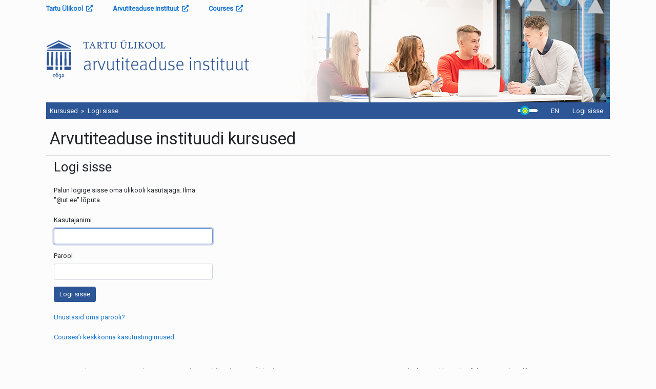

--- FILE ---
content_type: text/html; charset=UTF-8
request_url: https://courses.cs.ut.ee/user/login?redirect=%2F2020%2Fcg%2Ffall%2FMain%2FLectures
body_size: 2726
content:
<!DOCTYPE html>
<!--[if lt IE 9]><html class="old-ie" lang="et" xml:lang="et"><![endif]-->
<!--[if gt IE 8]><!--><html prefix="og: http://ogp.me/ns/fb#"  lang="et" xml:lang="et"><!--<![endif]-->
  <head>
    <meta charset="UTF-8"/>
    <title>Kursused - Arvutiteaduse instituut</title>

    <meta name="viewport" content="width=device-width, initial-scale=1.0"/>
	<!-- Font Awesome -->
	<link rel="stylesheet" href="/res/fa/css/all.min.css">
	<!-- Bootstrap core CSS -->
	<link href="/res/css/bootstrap.min.css?v=20210326" rel="stylesheet">
	<!-- Material Design Bootstrap -->
    <link rel="stylesheet" href="https://code.jquery.com/ui/1.12.1/themes/redmond/jquery-ui.css"/>
    <link rel="stylesheet" href="/res/css/theme.css?v=202309061"/>

    <!--[if lt IE 9]>
    <script src="/res/js/html5.js"></script>
    <![endif]-->
	
	<script src="/res/js/jquery.min.js"></script>
    	    	<!-- Matomo -->
	<script>
	var _paq = window._paq = window._paq || [];
	/* tracker methods like "setCustomDimension" should be called before "trackPageView" */
	_paq.push(['trackPageView']);
	_paq.push(['enableLinkTracking']);
	(function() {
		var u="//matomo.hpc.ut.ee/";
		_paq.push(['setTrackerUrl', u+'matomo.php']);
		_paq.push(['setSiteId', '26']);
		var d=document, g=d.createElement('script'), s=d.getElementsByTagName('script')[0];
		g.async=true; g.src=u+'matomo.js'; s.parentNode.insertBefore(g,s);
	})();
	</script>
	<!-- End Matomo Code -->
	  </head>
  <body>
    <div class="container-fluid">
		<div class="row header">
			<div class="d-flex flex-column">
				<div style="background: transparent;">
					<div class="mr-auto align-self-center py-2">
						<ol style="list-style: none; display: flex; flex-wrap:nowrap;color: var(--color-link) !important;" class="p-0 m-0 font-weight-bold">
							<li class="pr-5">
								<a href="https://ut.ee" target="_blank">Tartu Ülikool&nbsp;&nbsp;<i class="fas fa-external-link-alt"></i></a>
							</li>
							<li class="pr-5">
								<a href="https://cs.ut.ee" target="_blank">Arvutiteaduse instituut&nbsp;&nbsp;<i class="fas fa-external-link-alt"></i></a>
							</li>
							<li class="pr-5">
								<a href="/" target="_blank">Courses&nbsp;&nbsp;<i class="fas fa-external-link-alt"></i></a>
							</li>
						</ol>
					</div>
				</div>
				<div class="d-flex logo align-items-center flex-fill">
					<a href="/">
												<img src="/res/img/arvutiteaduse_instituut_est_blue_2021.svg" alt="Arvutiteaduse instituut">
											</a>
				</div>
			</div>
		</div>
		<div class="row header-bar text-light">
			<div class="mr-auto align-self-center">
				<ol class="breadcrumb p-0 pl-2 text-light">  <li class="breadcrumb-item"><a href="/courses">Kursused</a></li>
  <li class="active breadcrumb-item">Logi sisse</li>
</ol>
			</div>
			<div class="my-auto mx-3">
				<input type="checkbox" id="darkmode">
				<label for="darkmode" class="check-trail">
					<span class="check-handler"></span>
				</label>
			</div>
						<script>
				const darkModeSwitch = document.querySelector('input[type="checkbox"]#darkmode');
				// select theme value if it allready exist in cliend local storage
				var currentTheme = localStorage.getItem('theme');
				if (currentTheme) {
					document.body.setAttribute('data-theme', currentTheme);
					if (currentTheme === 'dark') {
						darkModeSwitch.checked = true;
					}
				}
			</script>
			<div class="langs align-self-stretch">
																			<a class="lang-button align-self-center waves-effect nav-link" href="/user/lang/en?userlang=en&amp;redirect=%2Fuser%2Flogin%3Fredirect%3D%252F2020%252Fcg%252Ffall%252FMain%252FLectures"  title="English">EN
					</a>
										</div>
						<div id="login-hud" class="align-self-center">
				<a class="nav-link login-button" href="/user/login?redirect=%2F2020%2Fcg%2Ffall%2FMain%2FLectures">Logi sisse</a>
			</div>
					</div>
		
		<div class="row">
			<div class="col px-0">
				<div class="page-header pl-2 pb-2 mt-4 mb-2 border-bottom">
					<!--PageHeaderFmt-->
					<h1>Arvutiteaduse instituudi kursused</h1>
<!--/PageHeaderFmt-->

									</div>
			</div>
		</div>
		<div class="row">
				<div class="col login-block">
		<h2>Logi sisse</h2>
		<form action="/user/login?redirect=%2F2020%2Fcg%2Ffall%2FMain%2FLectures" class="login" method="post">

			<p style="margin: 20px 0">Palun logige sisse oma ülikooli kasutajaga. Ilma &quot;@ut.ee&quot; lõputa.</p>

			
			<div class="form-group">
				<label for="login-username">Kasutajanimi</label>
								<input class="form-control" type="text" id="login-username" name="username" value="" required autofocus>
			</div>
						<div class="form-group">
				<label for="login-password">Parool</label>
								<input class="form-control" type="password" id="login-password" name="password" required>
			</div>
						<div class="control-group">
				<input type="submit" class="btn btn-primary" value="Logi sisse">
			</div>
			<p style="margin: 20px 0"><a href="https://passwd.ut.ee/">Unustasid oma parooli?</a></p>
			<p>
									<a href="/res/courses kasutustingimused (est).pdf" target="_blank">Courses’i keskkonna kasutustingimused</a>
							</p>
		</form>
	</div>
        </div>

          <div class="row">
            <div class="col px-0">
              <div class="post-content">
                              </div>
            </div>
          </div>
    </div>
	<div class="d-flex justify-content-center px-md-2 container-fluid">
      <footer class="">
		<div class="d-flex flex-wrap">
			<div class="mr-auto">
			  <ul class="breadcrumb p-0">
				<li class="breadcrumb-item"><a href="http://cs.ut.ee/" target="_blank" class="pl-0">Arvutiteaduse instituut</a></li>
				<li class="breadcrumb-item"><a href="http://reaalteadused.ut.ee/" target="_blank">Loodus- ja täppisteaduste valdkond</a></li>
				<li class="breadcrumb-item"><a href="http://www.ut.ee/" target="_blank">Tartu Ülikool</a></li>
			  </ul>
			</div>
			<div class="text-right" style="visibility: hidden" id="in-case-of-problems">
			  Tehniliste probleemide või küsimuste korral kirjuta: <div id="ati-error-email"></div></br>Kursuse sisu ja korralduslike küsimustega pöörduge kursuse korraldajate poole.
			</div>
		</div>
		<div class="copyright" style="max-width: 1200px">
			Õppematerjalide varalised autoriõigused kuuluvad Tartu Ülikoolile. Õppematerjalide kasutamine on lubatud autoriõiguse seaduses ettenähtud teose vaba kasutamise eesmärkidel ja tingimustel. Õppematerjalide kasutamisel on kasutaja kohustatud viitama õppematerjalide autorile.</br>
			Õppematerjalide kasutamine muudel eesmärkidel on lubatud ainult Tartu Ülikooli eelneval kirjalikul nõusolekul.</br>
							<a href="/res/courses kasutustingimused (est).pdf" target="_blank">Courses’i keskkonna kasutustingimused</a>
					</div>
      </footer>
	</div>
	<script src="/res/js/popper.min.js"></script>
    <script src="/res/js/bootstrap.min.js?v=20210326"></script>
    <script src="/res/js/courses.js?v=20230906"></script>
	<script src="https://code.jquery.com/ui/1.12.1/jquery-ui.min.js"></script>
    
    <script>
      if (window.atob) {
        var prot = window.atob('bWFpbHRvOg==');
        var addr = window.atob("Y3MuY291cnNlc0B1dC5lZQ==");
        $('<a>', {
          href: prot + addr,
          text: addr
        }).replaceAll('#ati-error-email');
		$('#in-case-of-problems').css('visibility', 'visible');
      }
    </script>
		<script>
		$('.searchbox').bind("DOMNodeInserted", function(e){
			if ( $( ".gsc-search-button" ).length ) {
		   		$(".gsc-search-button").prop('value', 'Otsi');
			}
		});
	</script>
	  </body>
</html>

--- FILE ---
content_type: text/javascript
request_url: https://courses.cs.ut.ee/res/js/courses.js?v=20230906
body_size: 3893
content:
var Courses = {
    init: function () {
        Courses.init_user_actions();
    },

    init_user_actions: function () {
        var userHud = $('#user-hud');
        var actionsButton = userHud.find('.user-actions-button');
        var actions = userHud.find('.user-actions');

        var discard = function () {
            actionsButton.removeClass('active');
            actions.removeClass('open');
        };

        actionsButton.click(function () {
            if (!actionsButton.hasClass('active')) {
                actionsButton.addClass('active');
                actions.addClass('open');
                setTimeout(function() { $(document).one('click', discard); }, 0); // defer
            }
            else
                discard();
            return false;
        });
    }
};

function lineWrap(){
    var wrap = function () {
        var elems = document.getElementsByClassName('syntaxhighlighter');
        for (var j = 0; j < elems.length; ++j) {
            var sh = elems[j];
			if (sh.getElementsByClassName('gutter')[0]) {
				var gLines = sh.getElementsByClassName('gutter')[0].getElementsByClassName('line');
				var cLines = sh.getElementsByClassName('code')[0].getElementsByClassName('line');
				var stand = 15;
				for (var i = 0; i < gLines.length; ++i) {
					var h = $(cLines[i]).height();
					if (h != stand) {
//						console.log(i);
						gLines[i].setAttribute('style', 'height: ' + h + 'px !important;');
					}
				}
			}
        }
     };
    var whenReady = function () {
        if ($('.syntaxhighlighter').length === 0) {
            setTimeout(whenReady, 800);
        } else {
            wrap();
        }
    };
    whenReady();
};
lineWrap();
$(window).resize(function(){lineWrap()});

$(Courses.init);

$(document).ready(function() {
    if ($('.grades-table').length) {
		var dataUrl = $('.grades-table').data('url');

		var gradesTable = $('.grades-table');
//		var loadingOverlay = $('<div class="loading-overlay">Loading...</div>'); // Create the loading overlay
		var loadingOverlay = $('<div class="loader-wrapper"><div class="loader"></div></div>');
		gradesTable.append(loadingOverlay);
	
		$.ajax({
			url: dataUrl,
			type: 'GET',
			success: function(response) {
				var styles = $(response).filter('style').text();
				var htmlContent = $(response).not('style').html();

				// Apply styles to the <head> using a new <style> tag
				var styleTag = document.createElement('style');
				styleTag.textContent = styles;
				document.head.appendChild(styleTag);
	
				// Apply HTML content to the .grades-table element
				gradesTable.html(htmlContent);
				loadingOverlay.remove();
			},
			error: function() {
			  console.log('Error occurred while fetching data.');
			  loadingOverlay.remove();
			}
		  });
	}
	$(document).on('submit', '#changeGradesUrl, #studentView', function(e) {
		e.preventDefault();
		var formId = e.target.id;
		var form = $(this);
		var gradesTable = form.closest('.grades-table');
		var formData = form.serialize();

		form.parent().find('.loader-wrapper').show();
		form.find('input, select, button').prop('disabled', true);

		$.ajax({
			url: form.attr('action'),
			type: form.attr('method'),
			data: formData,
			dataType: 'json',
			success: function(response) {
				if (response.success) {
					var styles = $(response.table).filter('style').text();
					var htmlContent = $(response.table).not('style').html();
	
					var newStyleTag = document.createElement('style');
					newStyleTag.textContent = styles;

					var existingStyleTags = document.querySelectorAll('style');
					var isIdenticalStyleFound = Array.from(existingStyleTags).some(function(existingStyle) {
						return existingStyle.textContent === newStyleTag.textContent;
					});

					if (!isIdenticalStyleFound) {
						// If no identical <style> tag exists, append the new one to the <head>
						document.head.appendChild(newStyleTag);
					}

					if (gradesTable.length) {
						gradesTable.html(htmlContent);
					}
				} else {
					alert(response.message);
				}
				
				form.parent().find('.loader-wrapper').hide();
				form.find('input, select, button').prop('disabled', false);
			},
			error: function() {
				// Handle the error case
				alert('An error occurred while connecting the server. You might need to refresh the page.');
				form.parent().find('.loader-wrapper').hide();
				form.find('input, select, button').prop('disabled', false);
			}
		});
	});
	$('#students-upload-form').submit(function(e) {
		e.preventDefault();
		
		var formData = new FormData(this);
		
		$.ajax({
			method: 'POST',
			url: $(this).attr('action'),
			data: formData,
			processData: false,
			contentType: false,
			success: function(response) {
				if (response.success) {
					// Show Bootstrap modal and populate it
					$('#csvMapping').modal('show');
					$('#csvMapping .modal-content').html(response.html);
				} else {
					alert(response.message); // Handle error messages
				}
			}
		});
	});
});
$(document).on('submit','#csv-mapping-form', function(e) {
	e.preventDefault(); // Prevent the default form submission

	$('#import-button').prop('disabled', true);

	// Serialize the form data
	var formData = $(this).serialize();

	// Send the AJAX request
	$.ajax({
		url: $(this).attr('action'),
		method: 'POST',
		data: formData,
		dataType: 'json',
		success: function(response) {
			if (response.success) {
				// Handle successful import, e.g., display a success message
				console.log('Import successful');
				$('#csvMapping').modal('hide');
				location.reload();
			} else {
				// Handle import failure, e.g., display an error message
				console.error('Import failed');
			}
		},
		error: function() {
			console.error('Error sending the form.');
		},
		complete: function() {
            $('#import-button').prop('disabled', false);
        }
	});
});

$('#feedback_to_teacher').change(function() {
	var data_url = $(this).data('url');
	$('#checkbox_db_error').hide();
	$('#checkbox_server_error').hide();
	
	$.ajax({
    type: "GET",
    url: data_url,
	dataType: 'json',
    success: function(data) {
		if (data['error']) {
//			alert(data['error']);
			$('#checkbox_db_error').show();
			$('#feedback_to_teacher').prop("checked", !$('#feedback_to_teacher').prop("checked"));
		}
    },
	error: function(ts) {
		$('#checkbox_server_error').show();
	}
});
});

$(document).on('click', '.feedback-btn', function () {
	var $this = $(this);
	var submission = $(this).data('submission');
	var recipient = $this.data('recipient');
	var email = $this.data('email');
	$('#feedback-submission-id').val(submission.id);
	$('#feedback-last-feedback').val(submission.feedback).parent().toggle(!!submission.feedback);
	$('#feedback-recipient').text(recipient + ' (' + email + ')');
	$('#feedback-pseudonym').text($(this).data('pseudonym'));
	$('#feedback-email').text('(' + email + ').');
	$('#feedback-student-comment').text(submission.comment).parent().toggle(!!submission.comment);
	$('#feedback-url').attr('href', submission.feedbackurl);
	$('#feedback-url').text(submission.feedbackfile);
/*	console.log($(this).data('submission'));
	console.log($this.data('recipient'));
	console.log($this.data('email'));*/
});

$(document).on('click', '.reminder-btn', function(event) {
	var studentId = $(this).data('student-id');
	var studentName = $(this).data('student-name');
	var studentEmail = $(this).data('student-email');

	$('#reminder-student-id').val(studentId);
	$('#reminder-recipient').val(studentName + " <" + studentEmail + ">");
});

$(document).on('click', '.chat-btn', function(event) {
	// Kuva dialoog vastavalt data atribuutidele
	event.preventDefault();
	$('.chat-send-btn').prop('disabled', false);
	var data = $(this).data();
	delete data["target"];
	delete data["toggle"];
	data["taskId"] = $(this).attr('data-task-id');
	$.ajax({
		url: data["url"],
		data: {'data' : data},
		dataType: 'json',
		type: 'POST',
		success: function(return_json) {
			if ("error" in return_json) {
				$('#chat-modal .base-alert .alert-text').html(return_json["error"]);
				$('#chat-modal .base-alert').show();
			} else {
				$('#chat-modal .modal-content').html(return_json.html);
				$('#chat-modal .modal-body').scrollTop($('#chat-modal .modal-body')[0].scrollHeight);
			}
		},
		error: function() {
			alert('Error opening chat window!');
		}	   
	});
});

$(document).on('click', '.chat-send-btn', function(event) {
	event.preventDefault();
	$(this).prop('disabled', true);
	var btn = $(this);
	var form = document.getElementById("chat-form");
	var fd = new FormData(form);
	var data = $(this).data();
	$.ajax({
		url: data["url"],
		data: fd,
		cache: false,
		processData: false,
		contentType: false,
		dataType: 'json',
		type: 'POST',
		success: function(return_json) {
			btn.prop('disabled', false);
			if ("error" in return_json) {
				var base_alert = btn.closest('.modal-content').find('.base-alert');
				var al = base_alert.clone();
				al.insertBefore(base_alert);
				al.removeClass('base-alert');
				al.find('.alert-text').html(return_json["error"]);
				al.show();
			} else if ("errors" in return_json) {
				var base_alert = btn.closest('.modal-content').find('.base-alert');
				for (var i = 0; i < return_json["errors"].length; i++){
					var al = base_alert.clone();
					al.insertBefore(base_alert);
					al.removeClass('base-alert');
					al.find('.alert-text').html(return_json["errors"][i]);
					al.show();
				}
			} else {
				$('#chat-modal .modal-content').html(return_json.html);
			}
			$('#chat-modal .modal-body').scrollTop($('#chat-modal .modal-body')[0].scrollHeight);
		},
		error: function() {
			$('.chat-send-btn').prop('disabled', false);
			alert('Error sending message!');
		}	   
	});
});
$(document).on('click', '.add-url-input', function() {
	var but = $(this);
	var url = but.data('url');
	var prevEl = but.parent().prevAll('.url-row').first();
	var lastIndex = prevEl.data('index');
	$.ajax({
		url: url,
		type: 'GET',
		dataType: 'json',
		success: function(response) {
			if (response.success) {
				var newIndex = lastIndex + 1;
				var newRow = response.html.replace(/replaceIndex/g, newIndex);
				prevEl.after(newRow);
			} else {
				alert(response.message);
			}
		},
		error: function(xhr, status, error) {
			console.error('Error fetching row data:', error);
		}
	});
});
$(document).on('click', '.remove-url-input', function() {
	var but = $(this);
	var parent = but.closest('.url-row');
	
	if (parent.data('id') !== undefined) {
		var id = parent.data('id');
		var url = but.data('url');
		$.ajax({
			url: url,
			data: { id: id },
			dataType: 'json',
			success: function(response) {
				if (response.success) {
					but.closest('.url-row').remove();
				} else {
					alert(response.message);
				}
			},
			error: function(xhr, status, error) {
				console.error('Error during AJAX request:', error);
			}
		});
	} else {
		but.closest('.url-row').remove();
	}
});
$(".task-select").on('change', function () {
	var val = $(this).find(":selected").val();
	if (val == "") {
		$(this).closest('.task-select-row').next('.selected-task').hide();
	} else {
		$(this).closest('.task-select-row').next('.selected-task').show();
		var btn = $(this).closest('.task-select-row').next('.selected-task').find('.chat-btn');
		btn.attr("data-task-id", val);
	}
});

$(".togglemodal").click(function() {
	url = $(this).data("url");
	target = $(this).data("target");
	title = $(this).data("title");
	$(target).html("<i>Laadimine...</i>").dialog({ modal: true, title: title }).dialog("open");
	$.ajax({
	  url: url,
	}).done(function( json ) {
	  if (json['title'])
		$(target).dialog({ title: json['title'] });
	  if (json['body'])
		$(target).html(json['body']);
	  else
		$(target).html('<i>No help content for this page.</i>');
	  $(target).dialog({width: "auto", height: "auto", position: {my:"center", at:"center", of:window} });
	});
});

$('#feedback-dialog').on('submit', function(event) {
	var $form = $(this);
//            var $target = $($form.attr('data-target'));
	var submission_id = $('#feedback-submission-id').val();
//	var formData = new FormData(this);
//	console.log(formData);

	$.ajax({
		type: $form.attr('method'),
		url: $form.attr('action'),
//		data: $form.serialize(),
		data: new FormData(this),
		processData: false,
		contentType: false,
		dataType: 'json',

		success: function(data, status) {
			$('#feedback-modal').modal('hide');
			if ("flash" in data) {
			  $('.before-flash').after('<div class="alert alert-success">' + data["flash"] + '</div>');
			}
			if ("error" in data) {
			  $('.before-flash').after('<div class="alert alert-danger">' + data["error"] + '</div>');
			}
			$('#feedback-last-feedback').val($('#feedback-message').val());
			$('#feedback-message').val('');
			if ("button" in data) {
			  $('#btn-' + submission_id).replaceWith(data["button"]);
			}
		},
		error: function() {
		  $('.before-flash').after('<div class="alert alert-danger">Tundmatu viga.</div>');
		}
	});

	event.preventDefault();
});

$('.btn, .waves-effect').on('click', function(e) {
	var elem = $(this);
	var offset = elem.offset();
	var relativeX = e.pageX - offset.left;
	var relativeY = e.pageY - offset.top;

	// midagi paremat välja mõelda... mitu korda järjest vajutades osad klikid ei registreeru...
	var ripples_wrap = $(document.createElement("div"));
	ripples_wrap.addClass("ripple-wrap");
	ripples_wrap.css("width", elem.outerWidth() + "px");
	ripples_wrap.css("height", elem.outerHeight() + "px");
	ripples_wrap.css("top", this.offsetTop);
	if (this.classList.contains("dropdown-toggle-split")) {
		ripples_wrap.css("left", 0);
	} else {
		ripples_wrap.css("left", this.offsetLeft);
	}
	
	var ripples = $(document.createElement("div"));
	ripples.css("left", relativeX + "px");
	ripples.css("top", relativeY + "px");
	ripples.addClass("ripple");
	ripples_wrap.append(ripples);
	elem.append(ripples_wrap);
	
	setTimeout(function() {
		ripples_wrap.remove();
	}, 1000);
	
	
});

// Lazy load videos
  document.addEventListener("DOMContentLoaded", function () {
    let lazyVideos = document.querySelectorAll("video.lazyload");

    let observer = new IntersectionObserver((entries, observer) => {
      entries.forEach(entry => {
        if (entry.isIntersecting) {
          let video = entry.target;
          let source = document.createElement("source");
          source.src = video.dataset.src;
          source.type = "video/mp4";
          video.appendChild(source);
          video.load();
          observer.unobserve(video);
        }
      });
    });

    lazyVideos.forEach(video => observer.observe(video));
  });

// const darkModeSwitch = document.querySelector('input[type="checkbox"]#darkmode');

// handle dark and light theme change
function switchTheme(e) {
	if (e.target.checked) {
		document.body.setAttribute('data-theme', 'dark');
		localStorage.setItem('theme', 'dark');
	} else {
		document.body.setAttribute('data-theme', 'light');
		localStorage.setItem('theme', 'light');
	}    
}
//console.log(darkModeSwitch);
// add eventlistener to selected input, would recomend to use <input type="checkbox" />
darkModeSwitch.addEventListener('change', switchTheme, false);
